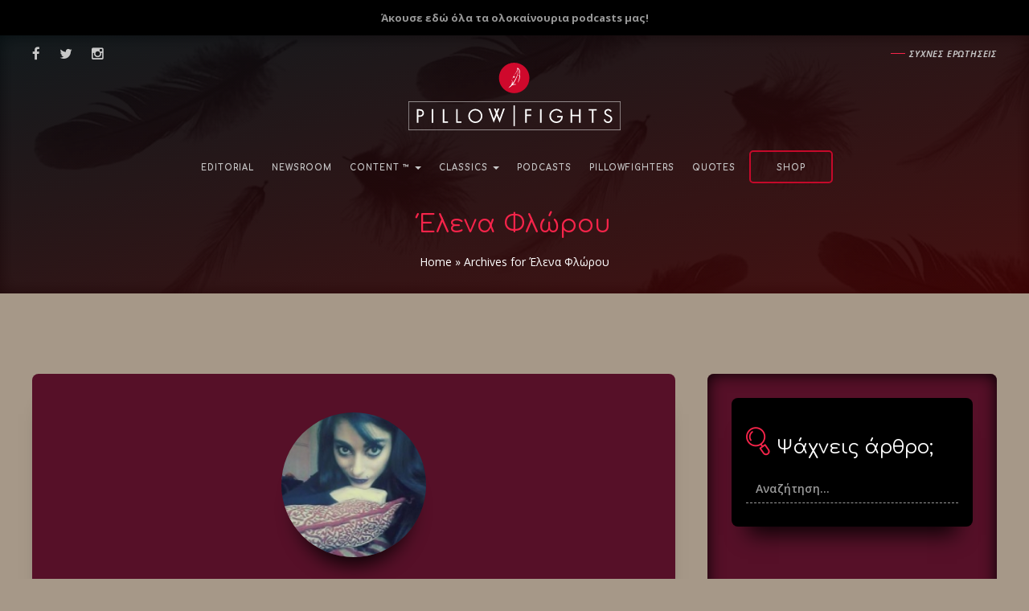

--- FILE ---
content_type: text/html; charset=utf-8
request_url: https://www.google.com/recaptcha/api2/aframe
body_size: 268
content:
<!DOCTYPE HTML><html><head><meta http-equiv="content-type" content="text/html; charset=UTF-8"></head><body><script nonce="Sqd4HZuOZhXhwMMVvBHhbg">/** Anti-fraud and anti-abuse applications only. See google.com/recaptcha */ try{var clients={'sodar':'https://pagead2.googlesyndication.com/pagead/sodar?'};window.addEventListener("message",function(a){try{if(a.source===window.parent){var b=JSON.parse(a.data);var c=clients[b['id']];if(c){var d=document.createElement('img');d.src=c+b['params']+'&rc='+(localStorage.getItem("rc::a")?sessionStorage.getItem("rc::b"):"");window.document.body.appendChild(d);sessionStorage.setItem("rc::e",parseInt(sessionStorage.getItem("rc::e")||0)+1);localStorage.setItem("rc::h",'1769907541021');}}}catch(b){}});window.parent.postMessage("_grecaptcha_ready", "*");}catch(b){}</script></body></html>

--- FILE ---
content_type: application/javascript; charset=utf-8
request_url: https://fundingchoicesmessages.google.com/f/AGSKWxVKZ99AKyRHTf0B6Pt9cJmBXl1uYw_0l6nk2LosRhwHoxj-uLKUCiK9vU33PA6aGzqdBOKS3r4nJVL1Ff01ijoDy1WLCbZvyNJXbEfFrE9NYnFgCwk5rPqXIGzz3GLTjdcPRobL7_eB51rYhDLud4Bz2lclIztJFtglyXTEoZZm_GCB4h8NGumSY2rg/_/doubleclick.min-120_600_/index_ads./ads-beacon./ads/spacer.
body_size: -1284
content:
window['eafdc25f-eda0-4152-b9e1-cfb4334e5c3f'] = true;